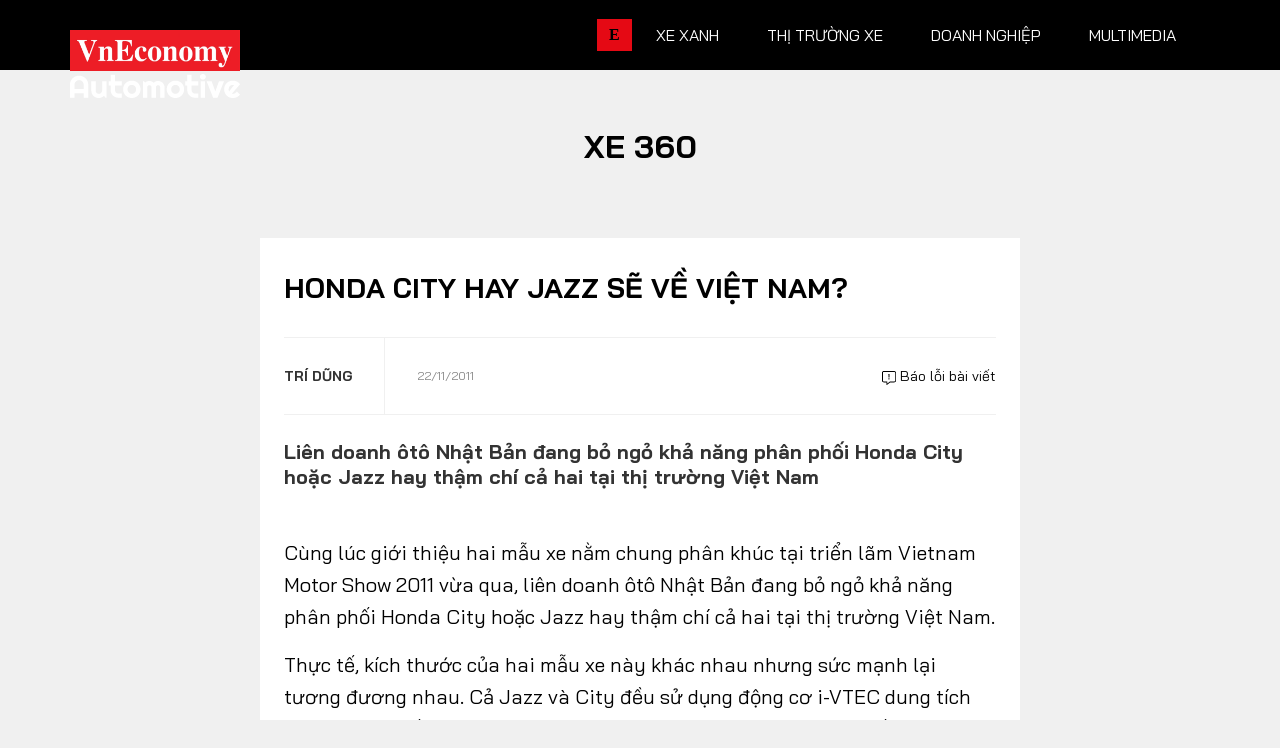

--- FILE ---
content_type: text/html; charset=utf-8
request_url: https://vneconomy.vn/automotive/News/GetNewestNewsByCategory?page=1&categoryId=23
body_size: 3262
content:
<div class="vne-items">
            <article class="story">
                <figure class="story__thumb">
                    <a href="/automotive/thi-truong-xe-may-viet-thay-doi-ve-chat-nam-2026.htm" title="Thị trường xe máy Việt “thay đổi về chất” năm 2026">
                        <img src="https://premedia.vneconomy.vn/files/uploads/2026/01/22/c2e2a6c40c304fbd8255bf503ba230aa-65448.jpg" alt="Thị trường xe máy Việt “thay đổi về chất” năm 2026">
                    </a>
                </figure>
                <div class="story__heading line-clamp-2">
                    <a href="/automotive/thi-truong-xe-may-viet-thay-doi-ve-chat-nam-2026.htm" title="Thị trường xe máy Việt “thay đổi về chất” năm 2026">Thị trường xe máy Việt “thay đổi về chất” năm 2026</a>
                </div>
                <div class="story__meta">
                    <time>22/01/2026</time>
                </div>
                <div class="story__summary line-clamp-3"> Thị trường xe máy Việt Nam bước sang năm 2026 với những biến chuyển sâu sắc. Đó không còn đơn thuần là cuộc đua về “lượng” mà đã thực sự chuyển mình mạnh mẽ về "chất". Các tiêu chuẩn khí thải và sự hình thành của các vùng phát thải thấp đang tạo ra một cuộc thanh lọc quy mô lớn trong xu hướng xanh hoá.</div>
            </article>
            <article class="story">
                <figure class="story__thumb">
                    <a href="/automotive/di-nguoc-lo-trinh-cua-eu-duc-mo-co-che-ho-tro-xe-dien-khong-phan-biet-xuat-xu.htm" title="Đi ngược lộ trình của EU, Đức mở cơ chế hỗ trợ xe điện không phân biệt xuất xứ">
                        <img src="https://premedia.vneconomy.vn/files/uploads/2026/01/21/45c598013c03434cab489a116df5bd6e-65227.jpg" alt="Đi ngược lộ trình của EU, Đức mở cơ chế hỗ trợ xe điện không phân biệt xuất xứ">
                    </a>
                </figure>
                <div class="story__heading line-clamp-2">
                    <a href="/automotive/di-nguoc-lo-trinh-cua-eu-duc-mo-co-che-ho-tro-xe-dien-khong-phan-biet-xuat-xu.htm" title="Đi ngược lộ trình của EU, Đức mở cơ chế hỗ trợ xe điện không phân biệt xuất xứ">Đi ngược lộ trình của EU, Đức mở cơ chế hỗ trợ xe điện không phân biệt xuất xứ</a>
                </div>
                <div class="story__meta">
                    <time>21/01/2026</time>
                </div>
                <div class="story__summary line-clamp-3"> Đức đang khôi phục chương trình trợ cấp xe điện của mình, và lần này cả xe điện sản xuất tại Trung Quốc và xe điện tầm xa đều đủ điều kiện nhận ưu đãi.</div>
            </article>
            <article class="story">
                <figure class="story__thumb">
                    <a href="/automotive/ford-viet-nam-lap-ky-luc-doanh-so-50450-xe-trong-nam-2025.htm" title="Ford Việt Nam lập kỷ lục doanh số 50.450 xe trong năm 2025">
                        <img src="https://premedia.vneconomy.vn/files/uploads/2026/01/20/750e422c4bc04400a6f58d4129fe2a1a-64885.jpg" alt="Ford Việt Nam lập kỷ lục doanh số 50.450 xe trong năm 2025">
                    </a>
                </figure>
                <div class="story__heading line-clamp-2">
                    <a href="/automotive/ford-viet-nam-lap-ky-luc-doanh-so-50450-xe-trong-nam-2025.htm" title="Ford Việt Nam lập kỷ lục doanh số 50.450 xe trong năm 2025">Ford Việt Nam lập kỷ lục doanh số 50.450 xe trong năm 2025</a>
                </div>
                <div class="story__meta">
                    <time>20/01/2026</time>
                </div>
                <div class="story__summary line-clamp-3"> Ford Việt Nam đạt doanh số kỷ lục 50.450 xe trong năm 2025, mức cao nhất trong lịch sử, tăng 20% so với năm 2024, chiếm 8,6% thị phần. 3 trên 4 dòng xe chủ lực của Ford vẫn tiếp tục dẫn đầu các phân khúc trong nhiều năm liên tiếp.</div>
            </article>
            <article class="story">
                <figure class="story__thumb">
                    <a href="/automotive/phan-khuc-mpv-viet-truoc-nguong-cua-thay-mau-toan-dien.htm" title="Phân khúc MPV Việt trước ngưỡng cửa “thay máu” toàn diện">
                        <img src="https://premedia.vneconomy.vn/files/uploads/2026/01/20/b05c3f5e0c9c46e698595a8e7ddee6e3-64882.jpg" alt="Phân khúc MPV Việt trước ngưỡng cửa “thay máu” toàn diện">
                    </a>
                </figure>
                <div class="story__heading line-clamp-2">
                    <a href="/automotive/phan-khuc-mpv-viet-truoc-nguong-cua-thay-mau-toan-dien.htm" title="Phân khúc MPV Việt trước ngưỡng cửa “thay máu” toàn diện">Phân khúc MPV Việt trước ngưỡng cửa “thay máu” toàn diện</a>
                </div>
                <div class="story__meta">
                    <time>20/01/2026</time>
                </div>
                <div class="story__summary line-clamp-3"> Thị trường xe MPV (Multi-Purpose Vehicle) tại Việt Nam đang chứng kiến một cuộc chuyển mình mạnh mẽ. Nếu như trước đây, phân khúc này đóng khung trong những cái tên thực dụng phục vụ kinh doanh vận tải là xe động cơ đốt trong, thì sự trỗi dậy của Limo Green và mới nhất là VinFast VF MPV 7 đang định nghĩa lại khái niệm xe gia đình bằng công nghệ điện hóa và trải nghiệm cao cấp. Đây là đòn đánh trực diện vào các “tượng đài” xe xăng như Mitsubishi Xpander hay Toyota Veloz Cross.</div>
            </article>
            <article class="story">
                <figure class="story__thumb">
                    <a href="/automotive/xe-xanh-dong-luc-thuc-day-thi-truong-o-to-viet-chuyen-hoa-ve-chat-nam-2026.htm" title="Xe xanh: Động lực thúc đẩy thị trường ô tô Việt “chuyển hoá về chất” năm 2026">
                        <img src="https://premedia.vneconomy.vn/files/uploads/2026/01/19/4bf89cc050664d249c899032def605fc-64615.jpg" alt="Xe xanh: Động lực thúc đẩy thị trường ô tô Việt “chuyển hoá về chất” năm 2026">
                    </a>
                </figure>
                <div class="story__heading line-clamp-2">
                    <a href="/automotive/xe-xanh-dong-luc-thuc-day-thi-truong-o-to-viet-chuyen-hoa-ve-chat-nam-2026.htm" title="Xe xanh: Động lực thúc đẩy thị trường ô tô Việt “chuyển hoá về chất” năm 2026">Xe xanh: Động lực thúc đẩy thị trường ô tô Việt “chuyển hoá về chất” năm 2026</a>
                </div>
                <div class="story__meta">
                    <time>19/01/2026</time>
                </div>
                <div class="story__summary line-clamp-3"> Năm 2026 được giới chuyên gia dự báo sẽ đánh dấu một cột mốc lịch sử của ngành công nghiệp ô tô Việt khi chính thức bước vào giai đoạn xanh hóa toàn diện. Không còn dừng lại chỉ còn là những “hiện tượng”, những dự báo, sự trỗi dậy của xe thuần điện (BEV) và xe Hybrid (HEV/PHEV) đang tạo ra một xung lực khổng lồ, tạo thành "động cơ" chính kéo toàn thị trường vượt qua những rào cản tăng trưởng trong giai đoạn mới.</div>
            </article>
            <article class="story">
                <figure class="story__thumb">
                    <a href="/automotive/toyota-viet-nam-bo-cong-thuong-no-luc-hop-tac-kien-tao-chuoi-cung-ung-ben-vung.htm" title="Toyota Việt Nam - Bộ Công Thương: Nỗ lực hợp tác kiến tạo chuỗi cung ứng bền vững">
                        <img src="https://premedia.vneconomy.vn/files/uploads/2026/01/14/7f48b9e741184c4ea0aebf62c7dc9a3b-63663.jpg" alt="Toyota Việt Nam - Bộ Công Thương: Nỗ lực hợp tác kiến tạo chuỗi cung ứng bền vững">
                    </a>
                </figure>
                <div class="story__heading line-clamp-2">
                    <a href="/automotive/toyota-viet-nam-bo-cong-thuong-no-luc-hop-tac-kien-tao-chuoi-cung-ung-ben-vung.htm" title="Toyota Việt Nam - Bộ Công Thương: Nỗ lực hợp tác kiến tạo chuỗi cung ứng bền vững">Toyota Việt Nam - Bộ Công Thương: Nỗ lực hợp tác kiến tạo chuỗi cung ứng bền vững</a>
                </div>
                <div class="story__meta">
                    <time>17/01/2026</time>
                </div>
                <div class="story__summary line-clamp-3"> Trong hành trình 6 năm hợp tác chiến lược giữa Toyota Việt Nam và Bộ Công Thương, đó không chỉ là những con số về tỉ lệ nội địa hóa ngày càng tăng lên, mà còn thấy một sự chuyển mình mạnh mẽ về tư duy của các doanh nghiệp công nghiệp hỗ trợ nội địa. Từ những cải tiến nhỏ trong quy trình sản xuất, dưới sự hỗ trợ của Toyota Việt Nam, các doanh nghiệp Việt ngày càng tự tin tham gia vào chuỗi cung ứng toàn cầu và xây dựng chuỗi cung ứng bền vững nội địa.</div>
            </article>
            <article class="story">
                <figure class="story__thumb">
                    <a href="/automotive/nghich-ly-thua-xe-thieu-khach-sat-tet-binh-ngo.htm" title="Nghịch lý “thừa xe, thiếu khách” sát Tết Bính Ngọ">
                        <img src="https://premedia.vneconomy.vn/files/uploads/2026/01/15/ebfd5caea9ad41209f10f1f76014d8bf-63871.jpg" alt="Nghịch lý “thừa xe, thiếu khách” sát Tết Bính Ngọ">
                    </a>
                </figure>
                <div class="story__heading line-clamp-2">
                    <a href="/automotive/nghich-ly-thua-xe-thieu-khach-sat-tet-binh-ngo.htm" title="Nghịch lý “thừa xe, thiếu khách” sát Tết Bính Ngọ">Nghịch lý “thừa xe, thiếu khách” sát Tết Bính Ngọ</a>
                </div>
                <div class="story__meta">
                    <time>15/01/2026</time>
                </div>
                <div class="story__summary line-clamp-3"> Thị trường ô tô Việt Nam dịp cận Tết Nguyên đán và đầu năm mới 2026 đang chứng kiến một trạng thái khá đặc biệt khi nguồn cung dồi dào kỷ lục nhưng sức mua lại đang có dấu hiệu chững lại.</div>
            </article>
            <article class="story">
                <figure class="story__thumb">
                    <a href="/automotive/6-nam-hop-tac-toyota-bo-cong-thuong-don-bay-cho-cong-nghiep-ho-tro-o-to-viet-nam.htm" title="6 năm hợp tác Toyota – Bộ Công Thương: Đòn bẩy cho công nghiệp hỗ trợ ô tô Việt Nam">
                        <img src="https://premedia.vneconomy.vn/files/uploads/2026/01/14/ba8c4ec42f0345fbbbb34ad81dbd4f0a-63665.jpg" alt="6 năm hợp tác Toyota – Bộ Công Thương: Đòn bẩy cho công nghiệp hỗ trợ ô tô Việt Nam">
                    </a>
                </figure>
                <div class="story__heading line-clamp-2">
                    <a href="/automotive/6-nam-hop-tac-toyota-bo-cong-thuong-don-bay-cho-cong-nghiep-ho-tro-o-to-viet-nam.htm" title="6 năm hợp tác Toyota – Bộ Công Thương: Đòn bẩy cho công nghiệp hỗ trợ ô tô Việt Nam">6 năm hợp tác Toyota – Bộ Công Thương: Đòn bẩy cho công nghiệp hỗ trợ ô tô Việt Nam</a>
                </div>
                <div class="story__meta">
                    <time>14/01/2026</time>
                </div>
                <div class="story__summary line-clamp-3"> Trong bối cảnh ngành công nghiệp ô tô Việt Nam cần nâng cao tỷ lệ nội địa hóa và năng lực cạnh tranh, mô hình hợp tác giữa Toyota Việt Nam và Cục Công nghiệp (Bộ Công Thương) đang cho thấy hiệu quả rõ nét trong việc nâng tầm doanh nghiệp công nghiệp hỗ trợ trong nước.</div>
            </article>
            <article class="story">
                <figure class="story__thumb">
                    <a href="/automotive/tu-toan-cau-hoa-sang-ban-dia-hoa-cuoc-lot-xac-ngoan-muc-cua-tan-binh-omoda-jaecoo.htm" title="Từ “toàn cầu hoá” sang “bản địa hóa”: Cuộc lột xác ngoạn mục của tân binh Omoda & Jaecoo">
                        <img src="https://premedia.vneconomy.vn/files/uploads/2026/01/14/ceff9eeb7b0142bfaa7f7a1ad8fb3110-63519.jpg" alt="Từ “toàn cầu hoá” sang “bản địa hóa”: Cuộc lột xác ngoạn mục của tân binh Omoda & Jaecoo">
                    </a>
                </figure>
                <div class="story__heading line-clamp-2">
                    <a href="/automotive/tu-toan-cau-hoa-sang-ban-dia-hoa-cuoc-lot-xac-ngoan-muc-cua-tan-binh-omoda-jaecoo.htm" title="Từ “toàn cầu hoá” sang “bản địa hóa”: Cuộc lột xác ngoạn mục của tân binh Omoda & Jaecoo">Từ “toàn cầu hoá” sang “bản địa hóa”: Cuộc lột xác ngoạn mục của tân binh Omoda & Jaecoo</a>
                </div>
                <div class="story__meta">
                    <time>14/01/2026</time>
                </div>
                <div class="story__summary line-clamp-3"> Năm 2025 được xem là dấu mốc mang tính bản lề trong tiến trình toàn cầu hóa của tân binh Omoda & Jaecoo, khi thương hiệu này không chỉ duy trì tốc độ tăng trưởng thuộc nhóm nhanh nhất thế giới, mà còn từng bước chuyển dịch từ mô hình mở rộng thần tốc sang bản địa hóa chất lượng cao, tạo nền tảng cho tăng trưởng bền vững trong trung và dài hạn.</div>
            </article>
            <article class="story">
                <figure class="story__thumb">
                    <a href="/automotive/vinfast-lap-ky-luc-doanh-so-chua-tung-co-tai-thi-truong-viet-nam-nam-2025.htm" title="VinFast lập kỷ lục doanh số chưa từng có tại thị trường Việt Nam năm 2025">
                        <img src="https://premedia.vneconomy.vn/files/uploads/2026/01/13/e4449f3807924e7f92d96f45cf853499-63437.jpg" alt="VinFast lập kỷ lục chưa từng có tại thị trường Việt Nam năm 2025">
                    </a>
                </figure>
                <div class="story__heading line-clamp-2">
                    <a href="/automotive/vinfast-lap-ky-luc-doanh-so-chua-tung-co-tai-thi-truong-viet-nam-nam-2025.htm" title="VinFast lập kỷ lục doanh số chưa từng có tại thị trường Việt Nam năm 2025">VinFast lập kỷ lục doanh số chưa từng có tại thị trường Việt Nam năm 2025</a>
                </div>
                <div class="story__meta">
                    <time>13/01/2026</time>
                </div>
                <div class="story__summary line-clamp-3"> VinFast vừa chính thức lập kỷ lục doanh số chưa từng có trên thị trường ô tô Việt Nam khi bàn giao tổng cộng 175.099 xe ô tô điện các loại cho khách hàng trong năm 2025, khẳng định vững chắc vị thế hãng xe có thị phần số 1 Việt Nam trong 15 tháng liên tiếp.</div>
            </article>
</div>
    <div class="box-footer">
        <p class="text-center view-more">
            <button class="btn btn-outline-primary btn-lg load-more-btn" data-page="2" data-pagesize="10">
                Xem thêm <span class="fal fa-arrow-down"></span>
            </button>
        </p>
    </div>


--- FILE ---
content_type: text/css
request_url: https://vneconomy.vn/automotive/bundle/css/app-news-detail.min.css?v=Bb9n1rgx45iNAaNnfDHOPDxidAVwK8tadsC8qC5SYvk
body_size: 119
content:
.detail__content .quote{position:relative;padding-left:40px;margin-bottom:24px;background:transparent;color:#000;padding-left:44px;margin-left:0}.detail__content .quote::before{content:'';display:block;position:absolute;top:0;left:0;width:32px;height:32px;background:url("/images/quote.svg") left top no-repeat;background-size:100%}.detail__content .box_content-2{--box-color:#fde8e9}.detail__content .box_content{--box-color:#f2f2e4;margin-bottom:24px;padding:24px;border-radius:4px;background-color:var(--box-color);border:1px solid color-mix(in srgb,var(--box-color),#000 10%);font-size:20px}